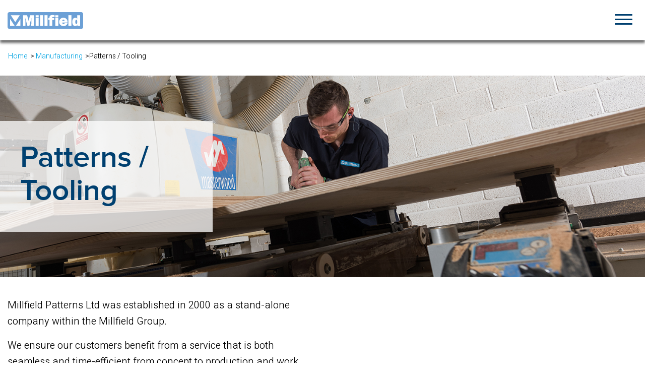

--- FILE ---
content_type: text/html; charset=UTF-8
request_url: https://www.millfield-group.co.uk/manufacturing/patterns-tooling/
body_size: 11347
content:
<!DOCTYPE html>
<html lang="en-GB" >
<head>
<meta http-equiv="X-UA-Compatible" content="IE=edge" />
<meta charset="UTF-8" />
<meta name="viewport" content="width=device-width, initial-scale=1" />
<title>Patterns / Tooling - Millfield Composites</title>
<link rel="profile" href="http://gmpg.org/xfn/11" />
<link rel="pingback" href="https://www.millfield-group.co.uk/xmlrpc.php" />
<link rel="apple-touch-icon" sizes="57x57" href="https://www.millfield-group.co.uk/favi/apple-icon-57x57.png">
<link rel="apple-touch-icon" sizes="60x60" href="https://www.millfield-group.co.uk/favi//apple-icon-60x60.png">
<link rel="apple-touch-icon" sizes="72x72" href="https://www.millfield-group.co.uk/favi//apple-icon-72x72.png">
<link rel="apple-touch-icon" sizes="76x76" href="https://www.millfield-group.co.uk/favi//apple-icon-76x76.png">
<link rel="apple-touch-icon" sizes="114x114" href="https://www.millfield-group.co.uk/favi//apple-icon-114x114.png">
<link rel="apple-touch-icon" sizes="120x120" href="https://www.millfield-group.co.uk/favi//apple-icon-120x120.png">
<link rel="apple-touch-icon" sizes="144x144" href="https://www.millfield-group.co.uk/favi//apple-icon-144x144.png">
<link rel="apple-touch-icon" sizes="152x152" href="https://www.millfield-group.co.uk/favi//apple-icon-152x152.png">
<link rel="apple-touch-icon" sizes="180x180" href="https://www.millfield-group.co.uk/favi//apple-icon-180x180.png">
<link rel="icon" type="image/png" sizes="192x192"  href="https://www.millfield-group.co.uk/favi//android-icon-192x192.png">
<link rel="icon" type="image/png" sizes="32x32" href="https://www.millfield-group.co.uk/favi//favicon-32x32.png">
<link rel="icon" type="image/png" sizes="96x96" href="https://www.millfield-group.co.uk/favi//favicon-96x96.png">
<link rel="icon" type="image/png" sizes="16x16" href="https://www.millfield-group.co.uk/favi//favicon-16x16.png">
<link rel="manifest" href="https://www.millfield-group.co.uk/favi//manifest.json">
<meta name="msapplication-TileColor" content="#ffffff">
<meta name="msapplication-TileImage" content="https://www.millfield-group.co.uk/favi//ms-icon-144x144.png">
<meta name="theme-color" content="#ffffff">	
<meta name='robots' content='index, follow, max-image-preview:large, max-snippet:-1, max-video-preview:-1' />

	<!-- This site is optimized with the Yoast SEO plugin v26.8 - https://yoast.com/product/yoast-seo-wordpress/ -->
	<link rel="canonical" href="https://www.millfield-group.co.uk/manufacturing/patterns-tooling/" />
	<meta property="og:locale" content="en_GB" />
	<meta property="og:type" content="article" />
	<meta property="og:title" content="Patterns / Tooling - Millfield Composites" />
	<meta property="og:description" content="Millfield Patterns Ltd was established in 2000 as a stand-alone company within the Millfield Group. We ensure our customers benefit from a service that is both seamless and time-efficient from concept to production and work with off-site specialist partners when needed: Our in-house team has expertise in the Foundry, Engineering and GRP sectors. We manufacture [&hellip;]" />
	<meta property="og:url" content="https://www.millfield-group.co.uk/manufacturing/patterns-tooling/" />
	<meta property="og:site_name" content="Millfield Composites" />
	<meta property="article:modified_time" content="2020-07-09T09:12:50+00:00" />
	<meta property="og:image" content="https://www.millfield-group.co.uk/wp-content/uploads/2019/12/DSC_0646-small.jpg" />
	<meta property="og:image:width" content="1500" />
	<meta property="og:image:height" content="717" />
	<meta property="og:image:type" content="image/jpeg" />
	<meta name="twitter:card" content="summary_large_image" />
	<meta name="twitter:label1" content="Estimated reading time" />
	<meta name="twitter:data1" content="1 minute" />
	<script type="application/ld+json" class="yoast-schema-graph">{"@context":"https://schema.org","@graph":[{"@type":"WebPage","@id":"https://www.millfield-group.co.uk/manufacturing/patterns-tooling/","url":"https://www.millfield-group.co.uk/manufacturing/patterns-tooling/","name":"Patterns / Tooling - Millfield Composites","isPartOf":{"@id":"https://www.millfield-group.co.uk/#website"},"primaryImageOfPage":{"@id":"https://www.millfield-group.co.uk/manufacturing/patterns-tooling/#primaryimage"},"image":{"@id":"https://www.millfield-group.co.uk/manufacturing/patterns-tooling/#primaryimage"},"thumbnailUrl":"https://www.millfield-group.co.uk/wp-content/uploads/2019/12/DSC_0646-small.jpg","datePublished":"2019-08-19T13:33:56+00:00","dateModified":"2020-07-09T09:12:50+00:00","breadcrumb":{"@id":"https://www.millfield-group.co.uk/manufacturing/patterns-tooling/#breadcrumb"},"inLanguage":"en-GB","potentialAction":[{"@type":"ReadAction","target":["https://www.millfield-group.co.uk/manufacturing/patterns-tooling/"]}]},{"@type":"ImageObject","inLanguage":"en-GB","@id":"https://www.millfield-group.co.uk/manufacturing/patterns-tooling/#primaryimage","url":"https://www.millfield-group.co.uk/wp-content/uploads/2019/12/DSC_0646-small.jpg","contentUrl":"https://www.millfield-group.co.uk/wp-content/uploads/2019/12/DSC_0646-small.jpg","width":1500,"height":717},{"@type":"BreadcrumbList","@id":"https://www.millfield-group.co.uk/manufacturing/patterns-tooling/#breadcrumb","itemListElement":[{"@type":"ListItem","position":1,"name":"Home","item":"https://www.millfield-group.co.uk/"},{"@type":"ListItem","position":2,"name":"Manufacturing","item":"https://www.millfield-group.co.uk/manufacturing/"},{"@type":"ListItem","position":3,"name":"Patterns / Tooling"}]},{"@type":"WebSite","@id":"https://www.millfield-group.co.uk/#website","url":"https://www.millfield-group.co.uk/","name":"Millfield Composites Group","description":"","potentialAction":[{"@type":"SearchAction","target":{"@type":"EntryPoint","urlTemplate":"https://www.millfield-group.co.uk/?s={search_term_string}"},"query-input":{"@type":"PropertyValueSpecification","valueRequired":true,"valueName":"search_term_string"}}],"inLanguage":"en-GB"}]}</script>
	<!-- / Yoast SEO plugin. -->


<link rel='dns-prefetch' href='//www.millfield-group.co.uk' />
<link rel='dns-prefetch' href='//use.fontawesome.com' />
<link rel='dns-prefetch' href='//cdnjs.cloudflare.com' />
<link rel='dns-prefetch' href='//maxcdn.bootstrapcdn.com' />
<link rel='dns-prefetch' href='//cdn.jsdelivr.net' />
<link rel='dns-prefetch' href='//stackpath.bootstrapcdn.com' />
<link rel='dns-prefetch' href='//fonts.googleapis.com' />
<link rel="alternate" title="oEmbed (JSON)" type="application/json+oembed" href="https://www.millfield-group.co.uk/wp-json/oembed/1.0/embed?url=https%3A%2F%2Fwww.millfield-group.co.uk%2Fmanufacturing%2Fpatterns-tooling%2F" />
<link rel="alternate" title="oEmbed (XML)" type="text/xml+oembed" href="https://www.millfield-group.co.uk/wp-json/oembed/1.0/embed?url=https%3A%2F%2Fwww.millfield-group.co.uk%2Fmanufacturing%2Fpatterns-tooling%2F&#038;format=xml" />
<style id='wp-img-auto-sizes-contain-inline-css' type='text/css'>
img:is([sizes=auto i],[sizes^="auto," i]){contain-intrinsic-size:3000px 1500px}
/*# sourceURL=wp-img-auto-sizes-contain-inline-css */
</style>
<style id='wp-emoji-styles-inline-css' type='text/css'>

	img.wp-smiley, img.emoji {
		display: inline !important;
		border: none !important;
		box-shadow: none !important;
		height: 1em !important;
		width: 1em !important;
		margin: 0 0.07em !important;
		vertical-align: -0.1em !important;
		background: none !important;
		padding: 0 !important;
	}
/*# sourceURL=wp-emoji-styles-inline-css */
</style>
<style id='wp-block-library-inline-css' type='text/css'>
:root{--wp-block-synced-color:#7a00df;--wp-block-synced-color--rgb:122,0,223;--wp-bound-block-color:var(--wp-block-synced-color);--wp-editor-canvas-background:#ddd;--wp-admin-theme-color:#007cba;--wp-admin-theme-color--rgb:0,124,186;--wp-admin-theme-color-darker-10:#006ba1;--wp-admin-theme-color-darker-10--rgb:0,107,160.5;--wp-admin-theme-color-darker-20:#005a87;--wp-admin-theme-color-darker-20--rgb:0,90,135;--wp-admin-border-width-focus:2px}@media (min-resolution:192dpi){:root{--wp-admin-border-width-focus:1.5px}}.wp-element-button{cursor:pointer}:root .has-very-light-gray-background-color{background-color:#eee}:root .has-very-dark-gray-background-color{background-color:#313131}:root .has-very-light-gray-color{color:#eee}:root .has-very-dark-gray-color{color:#313131}:root .has-vivid-green-cyan-to-vivid-cyan-blue-gradient-background{background:linear-gradient(135deg,#00d084,#0693e3)}:root .has-purple-crush-gradient-background{background:linear-gradient(135deg,#34e2e4,#4721fb 50%,#ab1dfe)}:root .has-hazy-dawn-gradient-background{background:linear-gradient(135deg,#faaca8,#dad0ec)}:root .has-subdued-olive-gradient-background{background:linear-gradient(135deg,#fafae1,#67a671)}:root .has-atomic-cream-gradient-background{background:linear-gradient(135deg,#fdd79a,#004a59)}:root .has-nightshade-gradient-background{background:linear-gradient(135deg,#330968,#31cdcf)}:root .has-midnight-gradient-background{background:linear-gradient(135deg,#020381,#2874fc)}:root{--wp--preset--font-size--normal:16px;--wp--preset--font-size--huge:42px}.has-regular-font-size{font-size:1em}.has-larger-font-size{font-size:2.625em}.has-normal-font-size{font-size:var(--wp--preset--font-size--normal)}.has-huge-font-size{font-size:var(--wp--preset--font-size--huge)}.has-text-align-center{text-align:center}.has-text-align-left{text-align:left}.has-text-align-right{text-align:right}.has-fit-text{white-space:nowrap!important}#end-resizable-editor-section{display:none}.aligncenter{clear:both}.items-justified-left{justify-content:flex-start}.items-justified-center{justify-content:center}.items-justified-right{justify-content:flex-end}.items-justified-space-between{justify-content:space-between}.screen-reader-text{border:0;clip-path:inset(50%);height:1px;margin:-1px;overflow:hidden;padding:0;position:absolute;width:1px;word-wrap:normal!important}.screen-reader-text:focus{background-color:#ddd;clip-path:none;color:#444;display:block;font-size:1em;height:auto;left:5px;line-height:normal;padding:15px 23px 14px;text-decoration:none;top:5px;width:auto;z-index:100000}html :where(.has-border-color){border-style:solid}html :where([style*=border-top-color]){border-top-style:solid}html :where([style*=border-right-color]){border-right-style:solid}html :where([style*=border-bottom-color]){border-bottom-style:solid}html :where([style*=border-left-color]){border-left-style:solid}html :where([style*=border-width]){border-style:solid}html :where([style*=border-top-width]){border-top-style:solid}html :where([style*=border-right-width]){border-right-style:solid}html :where([style*=border-bottom-width]){border-bottom-style:solid}html :where([style*=border-left-width]){border-left-style:solid}html :where(img[class*=wp-image-]){height:auto;max-width:100%}:where(figure){margin:0 0 1em}html :where(.is-position-sticky){--wp-admin--admin-bar--position-offset:var(--wp-admin--admin-bar--height,0px)}@media screen and (max-width:600px){html :where(.is-position-sticky){--wp-admin--admin-bar--position-offset:0px}}

/*# sourceURL=wp-block-library-inline-css */
</style><style id='global-styles-inline-css' type='text/css'>
:root{--wp--preset--aspect-ratio--square: 1;--wp--preset--aspect-ratio--4-3: 4/3;--wp--preset--aspect-ratio--3-4: 3/4;--wp--preset--aspect-ratio--3-2: 3/2;--wp--preset--aspect-ratio--2-3: 2/3;--wp--preset--aspect-ratio--16-9: 16/9;--wp--preset--aspect-ratio--9-16: 9/16;--wp--preset--color--black: #000000;--wp--preset--color--cyan-bluish-gray: #abb8c3;--wp--preset--color--white: #ffffff;--wp--preset--color--pale-pink: #f78da7;--wp--preset--color--vivid-red: #cf2e2e;--wp--preset--color--luminous-vivid-orange: #ff6900;--wp--preset--color--luminous-vivid-amber: #fcb900;--wp--preset--color--light-green-cyan: #7bdcb5;--wp--preset--color--vivid-green-cyan: #00d084;--wp--preset--color--pale-cyan-blue: #8ed1fc;--wp--preset--color--vivid-cyan-blue: #0693e3;--wp--preset--color--vivid-purple: #9b51e0;--wp--preset--gradient--vivid-cyan-blue-to-vivid-purple: linear-gradient(135deg,rgb(6,147,227) 0%,rgb(155,81,224) 100%);--wp--preset--gradient--light-green-cyan-to-vivid-green-cyan: linear-gradient(135deg,rgb(122,220,180) 0%,rgb(0,208,130) 100%);--wp--preset--gradient--luminous-vivid-amber-to-luminous-vivid-orange: linear-gradient(135deg,rgb(252,185,0) 0%,rgb(255,105,0) 100%);--wp--preset--gradient--luminous-vivid-orange-to-vivid-red: linear-gradient(135deg,rgb(255,105,0) 0%,rgb(207,46,46) 100%);--wp--preset--gradient--very-light-gray-to-cyan-bluish-gray: linear-gradient(135deg,rgb(238,238,238) 0%,rgb(169,184,195) 100%);--wp--preset--gradient--cool-to-warm-spectrum: linear-gradient(135deg,rgb(74,234,220) 0%,rgb(151,120,209) 20%,rgb(207,42,186) 40%,rgb(238,44,130) 60%,rgb(251,105,98) 80%,rgb(254,248,76) 100%);--wp--preset--gradient--blush-light-purple: linear-gradient(135deg,rgb(255,206,236) 0%,rgb(152,150,240) 100%);--wp--preset--gradient--blush-bordeaux: linear-gradient(135deg,rgb(254,205,165) 0%,rgb(254,45,45) 50%,rgb(107,0,62) 100%);--wp--preset--gradient--luminous-dusk: linear-gradient(135deg,rgb(255,203,112) 0%,rgb(199,81,192) 50%,rgb(65,88,208) 100%);--wp--preset--gradient--pale-ocean: linear-gradient(135deg,rgb(255,245,203) 0%,rgb(182,227,212) 50%,rgb(51,167,181) 100%);--wp--preset--gradient--electric-grass: linear-gradient(135deg,rgb(202,248,128) 0%,rgb(113,206,126) 100%);--wp--preset--gradient--midnight: linear-gradient(135deg,rgb(2,3,129) 0%,rgb(40,116,252) 100%);--wp--preset--font-size--small: 13px;--wp--preset--font-size--medium: 20px;--wp--preset--font-size--large: 36px;--wp--preset--font-size--x-large: 42px;--wp--preset--spacing--20: 0.44rem;--wp--preset--spacing--30: 0.67rem;--wp--preset--spacing--40: 1rem;--wp--preset--spacing--50: 1.5rem;--wp--preset--spacing--60: 2.25rem;--wp--preset--spacing--70: 3.38rem;--wp--preset--spacing--80: 5.06rem;--wp--preset--shadow--natural: 6px 6px 9px rgba(0, 0, 0, 0.2);--wp--preset--shadow--deep: 12px 12px 50px rgba(0, 0, 0, 0.4);--wp--preset--shadow--sharp: 6px 6px 0px rgba(0, 0, 0, 0.2);--wp--preset--shadow--outlined: 6px 6px 0px -3px rgb(255, 255, 255), 6px 6px rgb(0, 0, 0);--wp--preset--shadow--crisp: 6px 6px 0px rgb(0, 0, 0);}:where(.is-layout-flex){gap: 0.5em;}:where(.is-layout-grid){gap: 0.5em;}body .is-layout-flex{display: flex;}.is-layout-flex{flex-wrap: wrap;align-items: center;}.is-layout-flex > :is(*, div){margin: 0;}body .is-layout-grid{display: grid;}.is-layout-grid > :is(*, div){margin: 0;}:where(.wp-block-columns.is-layout-flex){gap: 2em;}:where(.wp-block-columns.is-layout-grid){gap: 2em;}:where(.wp-block-post-template.is-layout-flex){gap: 1.25em;}:where(.wp-block-post-template.is-layout-grid){gap: 1.25em;}.has-black-color{color: var(--wp--preset--color--black) !important;}.has-cyan-bluish-gray-color{color: var(--wp--preset--color--cyan-bluish-gray) !important;}.has-white-color{color: var(--wp--preset--color--white) !important;}.has-pale-pink-color{color: var(--wp--preset--color--pale-pink) !important;}.has-vivid-red-color{color: var(--wp--preset--color--vivid-red) !important;}.has-luminous-vivid-orange-color{color: var(--wp--preset--color--luminous-vivid-orange) !important;}.has-luminous-vivid-amber-color{color: var(--wp--preset--color--luminous-vivid-amber) !important;}.has-light-green-cyan-color{color: var(--wp--preset--color--light-green-cyan) !important;}.has-vivid-green-cyan-color{color: var(--wp--preset--color--vivid-green-cyan) !important;}.has-pale-cyan-blue-color{color: var(--wp--preset--color--pale-cyan-blue) !important;}.has-vivid-cyan-blue-color{color: var(--wp--preset--color--vivid-cyan-blue) !important;}.has-vivid-purple-color{color: var(--wp--preset--color--vivid-purple) !important;}.has-black-background-color{background-color: var(--wp--preset--color--black) !important;}.has-cyan-bluish-gray-background-color{background-color: var(--wp--preset--color--cyan-bluish-gray) !important;}.has-white-background-color{background-color: var(--wp--preset--color--white) !important;}.has-pale-pink-background-color{background-color: var(--wp--preset--color--pale-pink) !important;}.has-vivid-red-background-color{background-color: var(--wp--preset--color--vivid-red) !important;}.has-luminous-vivid-orange-background-color{background-color: var(--wp--preset--color--luminous-vivid-orange) !important;}.has-luminous-vivid-amber-background-color{background-color: var(--wp--preset--color--luminous-vivid-amber) !important;}.has-light-green-cyan-background-color{background-color: var(--wp--preset--color--light-green-cyan) !important;}.has-vivid-green-cyan-background-color{background-color: var(--wp--preset--color--vivid-green-cyan) !important;}.has-pale-cyan-blue-background-color{background-color: var(--wp--preset--color--pale-cyan-blue) !important;}.has-vivid-cyan-blue-background-color{background-color: var(--wp--preset--color--vivid-cyan-blue) !important;}.has-vivid-purple-background-color{background-color: var(--wp--preset--color--vivid-purple) !important;}.has-black-border-color{border-color: var(--wp--preset--color--black) !important;}.has-cyan-bluish-gray-border-color{border-color: var(--wp--preset--color--cyan-bluish-gray) !important;}.has-white-border-color{border-color: var(--wp--preset--color--white) !important;}.has-pale-pink-border-color{border-color: var(--wp--preset--color--pale-pink) !important;}.has-vivid-red-border-color{border-color: var(--wp--preset--color--vivid-red) !important;}.has-luminous-vivid-orange-border-color{border-color: var(--wp--preset--color--luminous-vivid-orange) !important;}.has-luminous-vivid-amber-border-color{border-color: var(--wp--preset--color--luminous-vivid-amber) !important;}.has-light-green-cyan-border-color{border-color: var(--wp--preset--color--light-green-cyan) !important;}.has-vivid-green-cyan-border-color{border-color: var(--wp--preset--color--vivid-green-cyan) !important;}.has-pale-cyan-blue-border-color{border-color: var(--wp--preset--color--pale-cyan-blue) !important;}.has-vivid-cyan-blue-border-color{border-color: var(--wp--preset--color--vivid-cyan-blue) !important;}.has-vivid-purple-border-color{border-color: var(--wp--preset--color--vivid-purple) !important;}.has-vivid-cyan-blue-to-vivid-purple-gradient-background{background: var(--wp--preset--gradient--vivid-cyan-blue-to-vivid-purple) !important;}.has-light-green-cyan-to-vivid-green-cyan-gradient-background{background: var(--wp--preset--gradient--light-green-cyan-to-vivid-green-cyan) !important;}.has-luminous-vivid-amber-to-luminous-vivid-orange-gradient-background{background: var(--wp--preset--gradient--luminous-vivid-amber-to-luminous-vivid-orange) !important;}.has-luminous-vivid-orange-to-vivid-red-gradient-background{background: var(--wp--preset--gradient--luminous-vivid-orange-to-vivid-red) !important;}.has-very-light-gray-to-cyan-bluish-gray-gradient-background{background: var(--wp--preset--gradient--very-light-gray-to-cyan-bluish-gray) !important;}.has-cool-to-warm-spectrum-gradient-background{background: var(--wp--preset--gradient--cool-to-warm-spectrum) !important;}.has-blush-light-purple-gradient-background{background: var(--wp--preset--gradient--blush-light-purple) !important;}.has-blush-bordeaux-gradient-background{background: var(--wp--preset--gradient--blush-bordeaux) !important;}.has-luminous-dusk-gradient-background{background: var(--wp--preset--gradient--luminous-dusk) !important;}.has-pale-ocean-gradient-background{background: var(--wp--preset--gradient--pale-ocean) !important;}.has-electric-grass-gradient-background{background: var(--wp--preset--gradient--electric-grass) !important;}.has-midnight-gradient-background{background: var(--wp--preset--gradient--midnight) !important;}.has-small-font-size{font-size: var(--wp--preset--font-size--small) !important;}.has-medium-font-size{font-size: var(--wp--preset--font-size--medium) !important;}.has-large-font-size{font-size: var(--wp--preset--font-size--large) !important;}.has-x-large-font-size{font-size: var(--wp--preset--font-size--x-large) !important;}
/*# sourceURL=global-styles-inline-css */
</style>

<style id='classic-theme-styles-inline-css' type='text/css'>
/*! This file is auto-generated */
.wp-block-button__link{color:#fff;background-color:#32373c;border-radius:9999px;box-shadow:none;text-decoration:none;padding:calc(.667em + 2px) calc(1.333em + 2px);font-size:1.125em}.wp-block-file__button{background:#32373c;color:#fff;text-decoration:none}
/*# sourceURL=/wp-includes/css/classic-themes.min.css */
</style>
<link rel='stylesheet' id='contact-form-7-css' href='https://www.millfield-group.co.uk/wp-content/plugins/contact-form-7/includes/css/styles.css?ver=6.1.4' type='text/css' media='all' />
<link rel='stylesheet' id='theme-style-css' href='https://www.millfield-group.co.uk/wp-content/themes/millfield/style.css?ver=1697642816' type='text/css' media='all' />
<link rel='stylesheet' id='bootstrap-css' href='https://stackpath.bootstrapcdn.com/bootstrap/4.3.1/css/bootstrap.min.css?ver=1697642816' type='text/css' media='all' />
<link rel='stylesheet' id='font-awesome-css' href='https://use.fontawesome.com/releases/v5.9.0/css/all.css?ver=1697642816' type='text/css' media='all' />
<link rel='stylesheet' id='animate-css' href='https://cdnjs.cloudflare.com/ajax/libs/animate.css/3.7.0/animate.min.css?ver=1697642816' type='text/css' media='all' />
<link rel='stylesheet' id='google-fonts-heebo-css' href='https://fonts.googleapis.com/css?family=Heebo%3A300%2C400%2C700&#038;display=swap&#038;ver=1697642816' type='text/css' media='all' />
<link rel='stylesheet' id='slick-carousel-css' href='//cdn.jsdelivr.net/npm/slick-carousel@1.8.1/slick/slick.css?ver=1697642816' type='text/css' media='all' />
<link rel='stylesheet' id='theme-main-css' href='https://www.millfield-group.co.uk/wp-content/themes/millfield/dist/css/main.min.css?ver=1697642816' type='text/css' media='all' />
<script type="text/javascript" src="https://www.millfield-group.co.uk/wp-includes/js/jquery/jquery.min.js?ver=3.7.1" id="jquery-core-js"></script>
<script type="text/javascript" src="https://www.millfield-group.co.uk/wp-includes/js/jquery/jquery-migrate.min.js?ver=3.4.1" id="jquery-migrate-js"></script>
<script type="text/javascript" src="https://www.millfield-group.co.uk/wp-content/themes/millfield/js/lib/modernizr-custom.js?ver=1697642816" id="modernizer-js"></script>
<script type="text/javascript" id="my_loadmore-js-extra">
/* <![CDATA[ */
var cpwm_loadmore_params = {"ajaxurl":"https://www.millfield-group.co.uk/wp-admin/admin-ajax.php","posts":"a:66:{s:4:\"page\";i:0;s:8:\"pagename\";s:16:\"patterns-tooling\";s:5:\"error\";s:0:\"\";s:1:\"m\";s:0:\"\";s:1:\"p\";i:0;s:11:\"post_parent\";s:0:\"\";s:7:\"subpost\";s:0:\"\";s:10:\"subpost_id\";s:0:\"\";s:10:\"attachment\";s:0:\"\";s:13:\"attachment_id\";i:0;s:4:\"name\";s:16:\"patterns-tooling\";s:7:\"page_id\";i:0;s:6:\"second\";s:0:\"\";s:6:\"minute\";s:0:\"\";s:4:\"hour\";s:0:\"\";s:3:\"day\";i:0;s:8:\"monthnum\";i:0;s:4:\"year\";i:0;s:1:\"w\";i:0;s:13:\"category_name\";s:0:\"\";s:3:\"tag\";s:0:\"\";s:3:\"cat\";s:0:\"\";s:6:\"tag_id\";s:0:\"\";s:6:\"author\";s:0:\"\";s:11:\"author_name\";s:0:\"\";s:4:\"feed\";s:0:\"\";s:2:\"tb\";s:0:\"\";s:5:\"paged\";i:0;s:8:\"meta_key\";s:0:\"\";s:10:\"meta_value\";s:0:\"\";s:7:\"preview\";s:0:\"\";s:1:\"s\";s:0:\"\";s:8:\"sentence\";s:0:\"\";s:5:\"title\";s:0:\"\";s:6:\"fields\";s:3:\"all\";s:10:\"menu_order\";s:0:\"\";s:5:\"embed\";s:0:\"\";s:12:\"category__in\";a:0:{}s:16:\"category__not_in\";a:0:{}s:13:\"category__and\";a:0:{}s:8:\"post__in\";a:0:{}s:12:\"post__not_in\";a:0:{}s:13:\"post_name__in\";a:0:{}s:7:\"tag__in\";a:0:{}s:11:\"tag__not_in\";a:0:{}s:8:\"tag__and\";a:0:{}s:12:\"tag_slug__in\";a:0:{}s:13:\"tag_slug__and\";a:0:{}s:15:\"post_parent__in\";a:0:{}s:19:\"post_parent__not_in\";a:0:{}s:10:\"author__in\";a:0:{}s:14:\"author__not_in\";a:0:{}s:14:\"search_columns\";a:0:{}s:19:\"ignore_sticky_posts\";b:0;s:16:\"suppress_filters\";b:0;s:13:\"cache_results\";b:1;s:22:\"update_post_term_cache\";b:1;s:22:\"update_menu_item_cache\";b:0;s:19:\"lazy_load_term_meta\";b:1;s:22:\"update_post_meta_cache\";b:1;s:9:\"post_type\";s:0:\"\";s:14:\"posts_per_page\";i:10;s:8:\"nopaging\";b:0;s:17:\"comments_per_page\";s:2:\"50\";s:13:\"no_found_rows\";b:0;s:5:\"order\";s:4:\"DESC\";}","current_page":"0","max_page":"1","term_id":"null"};
//# sourceURL=my_loadmore-js-extra
/* ]]> */
</script>
<script type="text/javascript" src="https://www.millfield-group.co.uk/wp-content/themes/millfield/js/lib/cpwmloadmore.js?ver=6.9" id="my_loadmore-js"></script>
<link rel="https://api.w.org/" href="https://www.millfield-group.co.uk/wp-json/" /><link rel="alternate" title="JSON" type="application/json" href="https://www.millfield-group.co.uk/wp-json/wp/v2/pages/127" /><link rel="EditURI" type="application/rsd+xml" title="RSD" href="https://www.millfield-group.co.uk/xmlrpc.php?rsd" />
<meta name="generator" content="WordPress 6.9" />
<link rel='shortlink' href='https://www.millfield-group.co.uk/?p=127' />

	<!-- Global site tag (gtag.js) - Google Analytics -->
<script async src="https://www.googletagmanager.com/gtag/js?id=UA-172083758-1"></script>
<script>
  window.dataLayer = window.dataLayer || [];
  function gtag(){dataLayer.push(arguments);}
  gtag('js', new Date());

  gtag('config', 'UA-172083758-1');
</script>

	
</head>
	
	
<style type="text/css">
/* desktop only*/
/*ul#mobile-menu li.menu-item-has-children:hover > .dropdown-menu {
    display: block;
} */
</style>
	
	
	
	
<body class="" >
	
<header id="top" >
<div class="container d-flex h-100">
<div class="row align-items-center">
<div class="col-2">

	<a href="https://www.millfield-group.co.uk" title="Millfield Composites" class="site-logo-btn"><img src="https://www.millfield-group.co.uk/wp-content/uploads/2019/10/millfield-logo-new.png"  border="0" alt="Millfield Composites" class="header-logo logo-png"/><img src="https://www.millfield-group.co.uk/wp-content/uploads/2019/10/millfield-logo-new.svg"  border="0" alt="Millfield Composites" class="header-logo logo-svg"/></a>
</div>	
<div class="col-10">

<ul id="desktop-menu" class="menu"><li id="menu-item-23" class="dropdown menu-item menu-item-type-post_type menu-item-object-page menu-item-has-children"><a href="https://www.millfield-group.co.uk/engineering/">Engineering</a>
<ul class='dropdown-menu sub-menu' role='menu'>
	<li id="menu-item-146" class="menu-item menu-item-type-post_type menu-item-object-page"><a href="https://www.millfield-group.co.uk/engineering/composites/">Composites</a></li>
	<li id="menu-item-145" class="menu-item menu-item-type-post_type menu-item-object-page"><a href="https://www.millfield-group.co.uk/engineering/new-product-introduction/">New Product Introduction</a></li>
	<li id="menu-item-144" class="menu-item menu-item-type-post_type menu-item-object-page"><a href="https://www.millfield-group.co.uk/engineering/quality-assurance-and-accreditations/">Quality Assurance and Accreditations</a></li>
	<li id="menu-item-143" class="menu-item menu-item-type-post_type menu-item-object-page"><a href="https://www.millfield-group.co.uk/engineering/custom-partnerships/">Customer Partnerships</a></li>
</ul>
</li>
<li id="menu-item-24" class="dropdown menu-item menu-item-type-post_type menu-item-object-page current-page-ancestor current-menu-ancestor current-menu-parent current-page-parent current_page_parent current_page_ancestor menu-item-has-children"><a href="https://www.millfield-group.co.uk/manufacturing/">Manufacturing</a>
<ul class='dropdown-menu sub-menu' role='menu'>
	<li id="menu-item-142" class="menu-item menu-item-type-post_type menu-item-object-page current-menu-item page_item page-item-127 current_page_item active "><a href="https://www.millfield-group.co.uk/manufacturing/patterns-tooling/">Patterns / Tooling</a></li>
	<li id="menu-item-141" class="menu-item menu-item-type-post_type menu-item-object-page"><a href="https://www.millfield-group.co.uk/manufacturing/trimming-3-5-axis-cnc-capabilities/">CNC and Manual Trimming Capabilities</a></li>
	<li id="menu-item-139" class="menu-item menu-item-type-post_type menu-item-object-page"><a href="https://www.millfield-group.co.uk/manufacturing/moulding-processes/">Moulding Processes</a></li>
	<li id="menu-item-140" class="menu-item menu-item-type-post_type menu-item-object-page"><a href="https://www.millfield-group.co.uk/manufacturing/bonding-and-assembly-systems/">Bonding and Assembly Processes</a></li>
	<li id="menu-item-259" class="menu-item menu-item-type-post_type menu-item-object-page"><a href="https://www.millfield-group.co.uk/manufacturing/automated-robotic-paint-and-manual-paint-system/">Automated Robotic Paint and Manual Paint System</a></li>
	<li id="menu-item-138" class="menu-item menu-item-type-post_type menu-item-object-page"><a href="https://www.millfield-group.co.uk/manufacturing/off-site-manufacturing-and-installation/">Off-site Manufacturing and Installation</a></li>
	<li id="menu-item-261" class="menu-item menu-item-type-post_type menu-item-object-page"><a href="https://www.millfield-group.co.uk/manufacturing/on-time-delivery/">On-time Delivery</a></li>
	<li id="menu-item-137" class="menu-item menu-item-type-post_type menu-item-object-page"><a href="https://www.millfield-group.co.uk/manufacturing/quality-assurance-at-every-stage/">Quality Assurance at Every Stage</a></li>
</ul>
</li>
<li id="menu-item-84" class="menu-item menu-item-type-custom menu-item-object-custom"><a href="/projects-and-products">Projects and Products</a></li>
<li id="menu-item-409" class="menu-item menu-item-type-post_type menu-item-object-page"><a href="https://www.millfield-group.co.uk/sustainability-initiatives-and-innovation/">Sustainability</a></li>
<li id="menu-item-26" class="menu-item menu-item-type-post_type menu-item-object-page"><a href="https://www.millfield-group.co.uk/about-millfield-composites-group/">About</a></li>
<li id="menu-item-27" class="menu-item menu-item-type-post_type menu-item-object-page"><a href="https://www.millfield-group.co.uk/contact-information/">Contact</a></li>
</ul>	
</div>		
</div>		
</div>
	
	<button class="nav-toggle"><span class="nav-toggle__bar"></span></button>
	
</header>

<div class="mobile-menu-container navbar"><ul id="mobile-menu" class="menu"><li id="menu-item-23" class="dropdown menu-item menu-item-type-post_type menu-item-object-page menu-item-has-children"><a href="https://www.millfield-group.co.uk/engineering/">Engineering</a>
<ul class='dropdown-menu sub-menu' role='menu'>
	<li id="menu-item-146" class="menu-item menu-item-type-post_type menu-item-object-page"><a href="https://www.millfield-group.co.uk/engineering/composites/">Composites</a></li>
	<li id="menu-item-145" class="menu-item menu-item-type-post_type menu-item-object-page"><a href="https://www.millfield-group.co.uk/engineering/new-product-introduction/">New Product Introduction</a></li>
	<li id="menu-item-144" class="menu-item menu-item-type-post_type menu-item-object-page"><a href="https://www.millfield-group.co.uk/engineering/quality-assurance-and-accreditations/">Quality Assurance and Accreditations</a></li>
	<li id="menu-item-143" class="menu-item menu-item-type-post_type menu-item-object-page"><a href="https://www.millfield-group.co.uk/engineering/custom-partnerships/">Customer Partnerships</a></li>
</ul>
</li>
<li id="menu-item-24" class="dropdown menu-item menu-item-type-post_type menu-item-object-page current-page-ancestor current-menu-ancestor current-menu-parent current-page-parent current_page_parent current_page_ancestor menu-item-has-children"><a href="https://www.millfield-group.co.uk/manufacturing/">Manufacturing</a>
<ul class='dropdown-menu sub-menu' role='menu'>
	<li id="menu-item-142" class="menu-item menu-item-type-post_type menu-item-object-page current-menu-item page_item page-item-127 current_page_item active "><a href="https://www.millfield-group.co.uk/manufacturing/patterns-tooling/">Patterns / Tooling</a></li>
	<li id="menu-item-141" class="menu-item menu-item-type-post_type menu-item-object-page"><a href="https://www.millfield-group.co.uk/manufacturing/trimming-3-5-axis-cnc-capabilities/">CNC and Manual Trimming Capabilities</a></li>
	<li id="menu-item-139" class="menu-item menu-item-type-post_type menu-item-object-page"><a href="https://www.millfield-group.co.uk/manufacturing/moulding-processes/">Moulding Processes</a></li>
	<li id="menu-item-140" class="menu-item menu-item-type-post_type menu-item-object-page"><a href="https://www.millfield-group.co.uk/manufacturing/bonding-and-assembly-systems/">Bonding and Assembly Processes</a></li>
	<li id="menu-item-259" class="menu-item menu-item-type-post_type menu-item-object-page"><a href="https://www.millfield-group.co.uk/manufacturing/automated-robotic-paint-and-manual-paint-system/">Automated Robotic Paint and Manual Paint System</a></li>
	<li id="menu-item-138" class="menu-item menu-item-type-post_type menu-item-object-page"><a href="https://www.millfield-group.co.uk/manufacturing/off-site-manufacturing-and-installation/">Off-site Manufacturing and Installation</a></li>
	<li id="menu-item-261" class="menu-item menu-item-type-post_type menu-item-object-page"><a href="https://www.millfield-group.co.uk/manufacturing/on-time-delivery/">On-time Delivery</a></li>
	<li id="menu-item-137" class="menu-item menu-item-type-post_type menu-item-object-page"><a href="https://www.millfield-group.co.uk/manufacturing/quality-assurance-at-every-stage/">Quality Assurance at Every Stage</a></li>
</ul>
</li>
<li id="menu-item-84" class="menu-item menu-item-type-custom menu-item-object-custom"><a href="/projects-and-products">Projects and Products</a></li>
<li id="menu-item-409" class="menu-item menu-item-type-post_type menu-item-object-page"><a href="https://www.millfield-group.co.uk/sustainability-initiatives-and-innovation/">Sustainability</a></li>
<li id="menu-item-26" class="menu-item menu-item-type-post_type menu-item-object-page"><a href="https://www.millfield-group.co.uk/about-millfield-composites-group/">About</a></li>
<li id="menu-item-27" class="menu-item menu-item-type-post_type menu-item-object-page"><a href="https://www.millfield-group.co.uk/contact-information/">Contact</a></li>
</ul></div>	
			
<div class="container breadcrumb">
			<ul class="breadcrumb-trail">
				<li><a href="https://www.millfield-group.co.uk" title="Home">Home</a></li>
<li><a href="https://www.millfield-group.co.uk/manufacturing/" title="Manufacturing">Manufacturing</a></li><li>Patterns / Tooling</li>				
				
						
								
			
			</ul>
		</div>


<section class="featured-image container-fluid bg-image cover " style="background-image:url(https://www.millfield-group.co.uk/wp-content/uploads/2019/12/DSC_0646-small.jpg);">
<div class="row h-100 d-flex align-items-center">
<div class="page-title"><h1>Patterns / Tooling</h1></div>	
</div>		
</section>

<section class="container ">
<div class="row">
<div class="col-xl-6">
	
<p>Millfield Patterns Ltd was established in 2000 as a stand-alone company within the Millfield Group.</p>
<p>We ensure our customers benefit from a service that is both seamless and time-efficient from concept to production and work with off-site specialist partners when needed:</p>
<ul>
<li><strong>Our in-house team has expertise in the Foundry, Engineering and GRP sectors.</strong></li>
<li><strong>We manufacture patterns</strong> <strong>and tooling</strong> in-house for both open and closed mould processes in a wide range of materials including timber, resin and metallic options.</li>
<li><strong>Our skilled craftsmen use their experience and technical knowledge</strong> – We identify and resolve any areas of concern and look for areas of improvement to obtain the optimum pattern or tool for the end component.</li>
<li><strong>Reverse Engineering</strong> – We can take an existing part and create new drawings to make new patterns or simply amend existing drawings to meet requirements.</li>
<li><strong><a href="https://www.millfield-group.co.uk/manufacturing/trimming-3-5-axis-cnc-capabilities/">CNC and Manual trimming capabilities</a></strong> – Our ongoing investments in these technologies enables us to produce large-scale, repeatable, precision component patterns and tooling to meet customer requirements.</li>
</ul>
	
		
</div>

	
	
		
		
	
	
	
</div>	
</div>
</section>

	
<div class="container">
	<div class="row">
		<div class="col text-center">
<a href="https://www.millfield-group.co.uk/manufacturing/quality-assurance-at-every-stage/" title="view previous page in this section" class="btn2 btn mr10"><span><span><span>Previous Page</span></span></span></a><a href="https://www.millfield-group.co.uk/manufacturing/moulding-processes/" title="view next page in this section" class="btn2 btn"><span><span><span>Next Page</span></span></span></a>
</div>
	</div></div>


<footer >
	<div class="container text-dkblue">
	<div class="row">
<div class="col-lg-3">
		
	<a href="https://www.millfield-group.co.uk" title="Millfield Composites" class="site-logo-btn"><img src="https://www.millfield-group.co.uk/wp-content/uploads/2019/10/millfield-logo-new.png"  border="0" alt="Millfield Composites" class="footer-logo logo-png"/><img src="https://www.millfield-group.co.uk/wp-content/uploads/2019/10/millfield-logo-new.svg"  border="0" alt="Millfield Composites" class="footer-logo logo-svg"/></a>
		</div>	
<div class="col-lg-6" >	
	<ul class="contact"><li>T: <a href="tel:+44 (0) 191 264 8541" title="telephone us">+44 (0) 191 264 8541</a></li>
		<li>E: <a href="mail@millfield-group.co.uk" title="email us">mail@millfield-group.co.uk</a></li></ul>
	<p class="address">Millfield Composites, 16 Shelley Road, Newburn Industrial Estate, Newcastle upon Tyne, NE15 9RT</p>
	
	<div class="copyright d-flex">&copy; Millfield Composites 2026 <ul id="footer-menu" class="menu"><li id="menu-item-12" class="menu-item menu-item-type-post_type menu-item-object-page menu-item-privacy-policy menu-item-12"><a rel="privacy-policy" href="https://www.millfield-group.co.uk/privacy-policy/">Privacy Policy</a></li>
<li id="menu-item-148" class="menu-item menu-item-type-post_type menu-item-object-page menu-item-148"><a href="https://www.millfield-group.co.uk/cookie-policy/">Cookie Policy</a></li>
<li id="menu-item-13" class="menu-item menu-item-type-post_type menu-item-object-page menu-item-13"><a href="https://www.millfield-group.co.uk/sitemap/">Sitemap</a></li>
</ul></div>
</div>
		
		

<div class="col-lg-3 text-lg-right text-left logos d-lg-flex  align-self-center h-100" >
<div class=" h-100 w-100">
<a href="https://compositesuk.co.uk/" title="visit Composites UK website" target="_blank"><img src="https://www.millfield-group.co.uk/wp-content/themes/millfield/images/Composites-UK-Member-Logo.png" border="0" class="cuk" /></a>
	
	
</div>		
	
</div>
	
</div>
</div>			
</footer>		

<script type="speculationrules">
{"prefetch":[{"source":"document","where":{"and":[{"href_matches":"/*"},{"not":{"href_matches":["/wp-*.php","/wp-admin/*","/wp-content/uploads/*","/wp-content/*","/wp-content/plugins/*","/wp-content/themes/millfield/*","/*\\?(.+)"]}},{"not":{"selector_matches":"a[rel~=\"nofollow\"]"}},{"not":{"selector_matches":".no-prefetch, .no-prefetch a"}}]},"eagerness":"conservative"}]}
</script>
<script type="text/javascript" src="https://www.millfield-group.co.uk/wp-includes/js/dist/hooks.min.js?ver=dd5603f07f9220ed27f1" id="wp-hooks-js"></script>
<script type="text/javascript" src="https://www.millfield-group.co.uk/wp-includes/js/dist/i18n.min.js?ver=c26c3dc7bed366793375" id="wp-i18n-js"></script>
<script type="text/javascript" id="wp-i18n-js-after">
/* <![CDATA[ */
wp.i18n.setLocaleData( { 'text direction\u0004ltr': [ 'ltr' ] } );
//# sourceURL=wp-i18n-js-after
/* ]]> */
</script>
<script type="text/javascript" src="https://www.millfield-group.co.uk/wp-content/plugins/contact-form-7/includes/swv/js/index.js?ver=6.1.4" id="swv-js"></script>
<script type="text/javascript" id="contact-form-7-js-before">
/* <![CDATA[ */
var wpcf7 = {
    "api": {
        "root": "https:\/\/www.millfield-group.co.uk\/wp-json\/",
        "namespace": "contact-form-7\/v1"
    }
};
//# sourceURL=contact-form-7-js-before
/* ]]> */
</script>
<script type="text/javascript" src="https://www.millfield-group.co.uk/wp-content/plugins/contact-form-7/includes/js/index.js?ver=6.1.4" id="contact-form-7-js"></script>
<script type="text/javascript" src="https://use.fontawesome.com/releases/v5.9.0/js/all.js?ver=1697642816" id="font-awesome-js"></script>
<script type="text/javascript" src="https://cdnjs.cloudflare.com/ajax/libs/popper.js/1.12.9/umd/popper.min.js?ver=1697642816" id="bootstrap-popper-js"></script>
<script type="text/javascript" src="https://maxcdn.bootstrapcdn.com/bootstrap/4.0.0/js/bootstrap.min.js?ver=1697642816" id="bootstrap-js"></script>
<script type="text/javascript" src="//cdn.jsdelivr.net/npm/slick-carousel@1.8.1/slick/slick.min.js?ver=1697642816" id="slick-js"></script>
<script type="text/javascript" src="https://cdnjs.cloudflare.com/ajax/libs/gsap/3.5.1/gsap.min.js?ver=1697642816" id="gsap-js"></script>
<script type="text/javascript" src="https://cdnjs.cloudflare.com/ajax/libs/gsap/3.5.1/ScrollTrigger.min.js?ver=1697642816" id="scrollTrigger-js"></script>
<script type="text/javascript" src="https://www.millfield-group.co.uk/wp-content/themes/millfield/dist/js/main.min.js?ver=1697642816" id="theme-footer-js"></script>
<script id="wp-emoji-settings" type="application/json">
{"baseUrl":"https://s.w.org/images/core/emoji/17.0.2/72x72/","ext":".png","svgUrl":"https://s.w.org/images/core/emoji/17.0.2/svg/","svgExt":".svg","source":{"concatemoji":"https://www.millfield-group.co.uk/wp-includes/js/wp-emoji-release.min.js?ver=6.9"}}
</script>
<script type="module">
/* <![CDATA[ */
/*! This file is auto-generated */
const a=JSON.parse(document.getElementById("wp-emoji-settings").textContent),o=(window._wpemojiSettings=a,"wpEmojiSettingsSupports"),s=["flag","emoji"];function i(e){try{var t={supportTests:e,timestamp:(new Date).valueOf()};sessionStorage.setItem(o,JSON.stringify(t))}catch(e){}}function c(e,t,n){e.clearRect(0,0,e.canvas.width,e.canvas.height),e.fillText(t,0,0);t=new Uint32Array(e.getImageData(0,0,e.canvas.width,e.canvas.height).data);e.clearRect(0,0,e.canvas.width,e.canvas.height),e.fillText(n,0,0);const a=new Uint32Array(e.getImageData(0,0,e.canvas.width,e.canvas.height).data);return t.every((e,t)=>e===a[t])}function p(e,t){e.clearRect(0,0,e.canvas.width,e.canvas.height),e.fillText(t,0,0);var n=e.getImageData(16,16,1,1);for(let e=0;e<n.data.length;e++)if(0!==n.data[e])return!1;return!0}function u(e,t,n,a){switch(t){case"flag":return n(e,"\ud83c\udff3\ufe0f\u200d\u26a7\ufe0f","\ud83c\udff3\ufe0f\u200b\u26a7\ufe0f")?!1:!n(e,"\ud83c\udde8\ud83c\uddf6","\ud83c\udde8\u200b\ud83c\uddf6")&&!n(e,"\ud83c\udff4\udb40\udc67\udb40\udc62\udb40\udc65\udb40\udc6e\udb40\udc67\udb40\udc7f","\ud83c\udff4\u200b\udb40\udc67\u200b\udb40\udc62\u200b\udb40\udc65\u200b\udb40\udc6e\u200b\udb40\udc67\u200b\udb40\udc7f");case"emoji":return!a(e,"\ud83e\u1fac8")}return!1}function f(e,t,n,a){let r;const o=(r="undefined"!=typeof WorkerGlobalScope&&self instanceof WorkerGlobalScope?new OffscreenCanvas(300,150):document.createElement("canvas")).getContext("2d",{willReadFrequently:!0}),s=(o.textBaseline="top",o.font="600 32px Arial",{});return e.forEach(e=>{s[e]=t(o,e,n,a)}),s}function r(e){var t=document.createElement("script");t.src=e,t.defer=!0,document.head.appendChild(t)}a.supports={everything:!0,everythingExceptFlag:!0},new Promise(t=>{let n=function(){try{var e=JSON.parse(sessionStorage.getItem(o));if("object"==typeof e&&"number"==typeof e.timestamp&&(new Date).valueOf()<e.timestamp+604800&&"object"==typeof e.supportTests)return e.supportTests}catch(e){}return null}();if(!n){if("undefined"!=typeof Worker&&"undefined"!=typeof OffscreenCanvas&&"undefined"!=typeof URL&&URL.createObjectURL&&"undefined"!=typeof Blob)try{var e="postMessage("+f.toString()+"("+[JSON.stringify(s),u.toString(),c.toString(),p.toString()].join(",")+"));",a=new Blob([e],{type:"text/javascript"});const r=new Worker(URL.createObjectURL(a),{name:"wpTestEmojiSupports"});return void(r.onmessage=e=>{i(n=e.data),r.terminate(),t(n)})}catch(e){}i(n=f(s,u,c,p))}t(n)}).then(e=>{for(const n in e)a.supports[n]=e[n],a.supports.everything=a.supports.everything&&a.supports[n],"flag"!==n&&(a.supports.everythingExceptFlag=a.supports.everythingExceptFlag&&a.supports[n]);var t;a.supports.everythingExceptFlag=a.supports.everythingExceptFlag&&!a.supports.flag,a.supports.everything||((t=a.source||{}).concatemoji?r(t.concatemoji):t.wpemoji&&t.twemoji&&(r(t.twemoji),r(t.wpemoji)))});
//# sourceURL=https://www.millfield-group.co.uk/wp-includes/js/wp-emoji-loader.min.js
/* ]]> */
</script>

<div class="back-to-top animated hideme"><a href="#top" title="back to top"><i class="fas fa-arrow-up"></i></a></div>	
	
</body>
</html>

--- FILE ---
content_type: text/css
request_url: https://www.millfield-group.co.uk/wp-content/themes/millfield/style.css?ver=1697642816
body_size: 21
content:
/*!
Theme Name: Millfield
Author: The Design Exchange
Author URI: http://www.thedesignexchange.co.uk
Version: 1.0
*/

--- FILE ---
content_type: text/javascript
request_url: https://www.millfield-group.co.uk/wp-content/themes/millfield/dist/js/main.min.js?ver=1697642816
body_size: 3688
content:
!function(e){var n={};function t(o){if(n[o])return n[o].exports;var a=n[o]={i:o,l:!1,exports:{}};return e[o].call(a.exports,a,a.exports,t),a.l=!0,a.exports}t.m=e,t.c=n,t.d=function(e,n,o){t.o(e,n)||Object.defineProperty(e,n,{enumerable:!0,get:o})},t.r=function(e){"undefined"!=typeof Symbol&&Symbol.toStringTag&&Object.defineProperty(e,Symbol.toStringTag,{value:"Module"}),Object.defineProperty(e,"__esModule",{value:!0})},t.t=function(e,n){if(1&n&&(e=t(e)),8&n)return e;if(4&n&&"object"==typeof e&&e&&e.__esModule)return e;var o=Object.create(null);if(t.r(o),Object.defineProperty(o,"default",{enumerable:!0,value:e}),2&n&&"string"!=typeof e)for(var a in e)t.d(o,a,function(n){return e[n]}.bind(null,a));return o},t.n=function(e){var n=e&&e.__esModule?function(){return e.default}:function(){return e};return t.d(n,"a",n),n},t.o=function(e,n){return Object.prototype.hasOwnProperty.call(e,n)},t.p="",t(t.s=0)}([function(e,n){function t(e,n){$("html, body").animate({scrollTop:$(e).offset().top-n},500)}function o(e){var n=$("#stat"+e),t=n.data("countto");n.find(".st0").removeClass("reset").addClass("drawing"),$({countNum:n.find(".counter").text()}).animate({countNum:t},{duration:1e3,easing:"linear",step:function(){n.find(".counter").text(Math.floor(this.countNum))},complete:function(){n.find(".counter").text(this.countNum)}})}$=jQuery,$(window).on("load resize",function(){$(window).width()>=1450&&($(".nav-toggle").removeClass("active"),$(".mobile-menu-container").hide())}),$(document).ready(function(){$(".nav-toggle").on("click",function(){$(this).hasClass("active")?($(this).removeClass("active"),$(".mobile-menu-container").fadeOut()):($(this).addClass("active"),$(".mobile-menu-container").css("top",$("header").outerHeight()),$(".mobile-menu-container").fadeIn())}),$(".carousel")&&$(".carousel").each(function(){$(this).find($(".carousel-inner .item")).length<2&&$(this).find(".carousel-control, .carousel-indicators").hide()}),window.location.hash&&t(window.location.hash,$("header").outerHeight()+25),$(".slick-gallery").slick({infinite:!1,centerMode:!1,slidesToShow:1,slidesToScroll:1,dots:!1,arrows:!0,focusOnSelect:!1,fade:!0,cssEase:"linear",autoplay:!0,autoplaySpeed:2500,speed:800,centerPadding:"0",rtl:!1,swipe:!0,draggable:!1,touchMove:!1,prevArrow:'<div class="slick-arrow-nav prev"><span class="fa fa-angle-left"></span><span class="sr-only">Prev</span></div>',nextArrow:'<div class="slick-arrow-nav next"><span class="fa fa-angle-right"></span><span class="sr-only">Next</span></div>'}),$(".slick-gallery-preview").slick({infinite:!0,centerMode:!1,slidesToShow:4,slidesToScroll:1,dots:!1,arrows:!0,focusOnSelect:!1,fade:!1,cssEase:"linear",autoplay:0,autoplaySpeed:!1,speed:300,centerPadding:"0",rtl:!1,swipe:!0,draggable:!0,touchMove:!1,prevArrow:'<div class="slick-arrow-nav prev small"><span class="fa fa-angle-left"></span><span class="sr-only">Prev</span></div>',nextArrow:'<div class="slick-arrow-nav next small"><span class="fa fa-angle-right"></span><span class="sr-only">Next</span></div>'}),$(".post-gallery-preview").click(function(){$(".slick-gallery").slick("slickGoTo",$(this).data("slick-index"))}),$("select[name=sectors]").on("change",function(){window.location.href=$(this).val()}),$("a.scrollto").click(function(){t($(this).attr("href"),$("header").outerHeight()+25)})}),$(document).ready(function(){$(".stat-circle").each(function(){$(this).find(".counter").text(0)})}),gsap.registerPlugin(ScrollTrigger),gsap.utils.toArray(".stat-circle").forEach(function(e,n){ScrollTrigger.create({trigger:e,start:"top 75%",end:"bottom 10%",onEnter:function(){o(n)},onLeave:function(){!function(e){var n=$("#stat"+e);n.find(".st0").removeClass("drawing").addClass("reset"),n.find(".counter").text(0)}(n)},onEnterBack:function(){o(n)}})})}]);

--- FILE ---
content_type: text/javascript
request_url: https://www.millfield-group.co.uk/wp-content/themes/millfield/js/lib/cpwmloadmore.js?ver=6.9
body_size: 2736
content:
$=jQuery;

$(document).ready(function() {
	
	$('#no-results ,#blog-loader').hide();
function scrollToSectionLazy (obj, hh) {
	if (obj && hh) { /* only scroll if values passed to function */
	$('html, body').animate({ scrollTop: $(obj).offset().top - hh }, 500);
	}
}
function cardHover() {
/* CASE STUDY PREVIEW CARD CLICK */
	$('.post-preview-card').on('click', function () {
		var theURL = $(this).find('.btn').prop('href');
		window.location.href = theURL;
	});
	$('.post-preview-card').on('mouseover mouseout click', function () {
		$(this).find('.btn').toggleClass('hover');
	});
}
	cardHover(); /* this caters for non case study sections that use the post-preview-card class */
	
function postLoader(obj) {

	if (obj) {
		var ppp = obj;
	} else {
		var ppp = '';
	}
	
		var data = {
			'action': 'loadmore',
			'query': cpwm_loadmore_params.posts,
			'page' : cpwm_loadmore_params.current_page,
			'ppp' : ppp,
			'maxpage' : cpwm_loadmore_params.max_page,
			'term_id' : cpwm_loadmore_params.term_id
		};
		
		$.ajax({
			url : cpwm_loadmore_params.ajaxurl,
			data : data,
			type : 'POST',
			beforeSend: function( xhr ){
					//$('#blog-loader').show();
			},
			success : function( data ){
				
				var post_per_page = 3; /* this should be same value as specified in cpwm_loadmore_ajax_handler() */
				var max_rows = Math.ceil(cpwm_loadmore_params.max_page / post_per_page);
				//console.log (max_rows);
				//console.log (cpwm_loadmore_params.current_page + ' ' + cpwm_loadmore_params.max_page);
				if( data ) { 
					
					if ( $('#scrollto').length ) { /* on taxonomy page, scroll to opening para */
						scrollToSectionLazy ( $('#scrollto'), $('header').outerHeight() + 25 );
					} else {
						scrollToSectionLazy ( window.location.hash, $('header').outerHeight() + 25 );
					}
					
					
					$('#blog-loader').show();
					$('#lazyload').append( data );
					cpwm_loadmore_params.current_page++;
					
					
					
					
				} else {
					$('#blog-loader').hide();
					//$('#no-results').show(); /* un comment this if no results msg is to be shown */
				}
				if (cpwm_loadmore_params.current_page == max_rows) {
					$('#blog-loader').hide();
				}
				cardHover(); /* so js hover and click effets work */
			}
		});
}
	if ( $('#lazyload').length ) { postLoader(1); /* initial load */ }
	
		
	$('.load-more-btn').on('click', function (e) {
		//e.preventDefault();
		postLoader();
	});
	/*$(window).scroll(function(){
		trigger = $(document).height() - ($(document).height() * .15);
		//console.log ( 'trigger: ' + trigger + ', scroll top: ' + $(window).scrollTop() + ', doc height: ' + $(document).height() + ', win height: ' + $(window).height());
		if($(window).scrollTop() + $(window).height() >= trigger && canBeLoaded == true) {
			//console.log ('TRIGGERED');
			postLoader();
		}
	});*/
});

--- FILE ---
content_type: image/svg+xml
request_url: https://www.millfield-group.co.uk/wp-content/uploads/2019/10/millfield-logo-new.svg
body_size: 3411
content:
<?xml version="1.0" encoding="utf-8"?>
<!-- Generator: Adobe Illustrator 23.1.1, SVG Export Plug-In . SVG Version: 6.00 Build 0)  -->
<svg version="1.1" baseProfile="basic" id="Layer_1"
	 xmlns="http://www.w3.org/2000/svg" xmlns:xlink="http://www.w3.org/1999/xlink" x="0px" y="0px" viewBox="0 0 460.76 100.061"
	 xml:space="preserve">
<style type="text/css">
	.Drop_x0020_Shadow{fill:none;}
	.Outer_x0020_Glow_x0020_5_x0020_pt{fill:none;}
	.Blue_x0020_Neon{fill:none;stroke:#8AACDA;stroke-width:7;stroke-linecap:round;stroke-linejoin:round;}
	.Chrome_x0020_Highlight{fill:url(#SVGID_1_);stroke:#FFFFFF;stroke-width:0.3629;stroke-miterlimit:1;}
	.Jive_GS{fill:#FFDD00;}
	.Alyssa_GS{fill:#A6D0E4;}
	.st0{fill:#6CA0D6;}
	.st1{fill-rule:evenodd;clip-rule:evenodd;fill:#FFFFFF;}
	.st2{fill:#FFFFFF;}
</style>
<linearGradient id="SVGID_1_" gradientUnits="userSpaceOnUse" x1="-205" y1="-514.2212" x2="-205" y2="-515.2212">
	<stop  offset="0" style="stop-color:#656565"/>
	<stop  offset="0.618" style="stop-color:#1B1B1B"/>
	<stop  offset="0.6292" style="stop-color:#545454"/>
	<stop  offset="0.9831" style="stop-color:#3E3E3E"/>
</linearGradient>
<g>
	<g>
		<path class="st0" d="M0,11.552C0,5.172,5.171,0,11.553,0h437.655c6.377,0,11.553,5.172,11.553,11.552v76.959
			c0,6.376-5.176,11.549-11.553,11.549H11.553C5.171,100.061,0,94.888,0,88.511V11.552"/>
		<path class="st1" d="M171.282,81.476h18.529v-46.69h-18.529 M171.282,31.061h18.529V18.435h-18.529V31.061z"/>
		<rect x="198.245" y="18.437" class="st2" width="18.528" height="63.039"/>
		<rect x="225.2" y="18.437" class="st2" width="18.529" height="63.039"/>
		<path class="st2" d="M255.398,81.476h17.255V46.594h11.45V34.786h-11.903c0-0.364,0-0.635,0-0.906
			c0-3.366,1.819-4.634,6.087-4.634c1.637,0,4.179,0.271,7.813,0.727V18.618c-4.999-1-9.446-1.453-13.447-1.453
			c-11.625,0-17.345,4.994-17.345,15.262c0,0.724,0,1.542,0.089,2.359h-6.722v11.808h6.722V81.476"/>
		<path class="st1" d="M291.059,81.476h18.535v-46.69h-18.535 M291.059,31.061h18.535V18.435h-18.535V31.061z"/>
		<path class="st1" d="M365.694,66.122l-17.444-1.089c-0.724,3.724-3.177,5.723-6.993,5.723c-4.814,0-7.453-2.998-7.453-8.448
			c0-0.182,0-0.362,0-0.542h31.977c0.095-1.182,0.179-2.273,0.179-3.272c0-14.353-10.168-24.888-25.884-24.888
			c-7.267,0-13.172,2.177-17.623,6.358c-5.085,4.814-7.902,11.081-7.902,18.348c0,7.538,3.452,14.712,9.357,19.349
			c4.454,3.449,10.081,5.176,16.985,5.176C353.611,82.838,362.518,76.661,365.694,66.122 M333.99,52.404c0-0.27,0-0.453,0-0.724
			c0-4.543,2.546-7.267,6.54-7.267c4.179,0,6.633,2.724,6.633,7.72c0,0.093,0,0.183,0,0.27H333.99z"/>
		<rect x="370.926" y="18.437" class="st2" width="18.534" height="63.039"/>
		<path class="st1" d="M442.3,18.435h-17.898v20.346c-3.081-3.63-6.63-5.267-11.17-5.267c-11.173,0-18.805,9.175-18.805,24.709
			c0,15.44,7.178,24.524,18.344,24.524c5.544,0,9.634-2.36,12.543-7.085l0.088,5.815H442.3V18.435 M424.402,51.227v13.263
			c0,3.632-2.266,6.175-5.179,6.175c-4.262,0-5.903-3.996-5.903-12.171c0-8.811,1.641-13.172,5.632-13.172
			C422.586,45.323,424.402,47.321,424.402,51.227z"/>
		<path class="st1" d="M15.605,81.476V40.846l27.498,40.629H15.605 M19.548,18.437h55.15L47.121,59.666L19.548,18.437z
			 M78.647,40.838v40.638H51.142L78.647,40.838z"/>
		<polyline class="st2" points="94.361,81.476 109.074,81.476 108.436,35.24 120.699,81.476 132.966,81.476 144.958,35.24 
			144.684,81.476 162.848,81.476 162.848,18.437 136.963,18.437 128.605,52.865 119.155,18.437 94.361,18.437 94.361,81.476 		"/>
	</g>
</g>
</svg>
